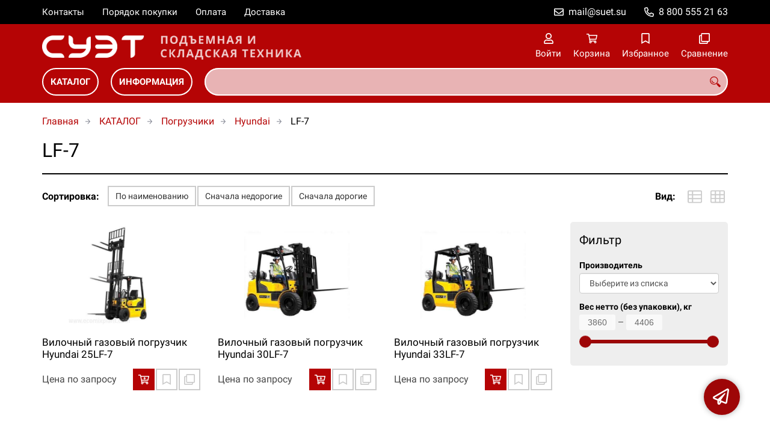

--- FILE ---
content_type: text/html; charset=UTF-8
request_url: https://suet-lift.ru/c12240001320
body_size: 9380
content:
<!DOCTYPE html>
<html lang="ru">

<head>
	<meta charset="UTF-8">
	<title>LF-7 — купить в компании ООО "СУЭТ"</title>
			<meta name="description" content="LF-7  — заказывайте в каталоге интернет-магазина suet-lift.ru">		<meta content='width=device-width, initial-scale=1, maximum-scale=1' name='viewport'>

	<link rel="stylesheet" href="/assets/store-1/roboto.css">

	<link rel="stylesheet" href="/assets/store-1/style.css?1729420236">
	<link rel="icon" type="image/png" href="/fls/img/33014b34f7576df7a7e5938d44e7840b.png" sizes="32x32">

			<link href="https://suet-lift.ru/c12240001320" rel="canonical">			<style>
		:root {
			--color-text: rgba(0, 0, 0, 1);
			--color-main: rgba(158, 6, 7, 1);

			--header-color-bg: rgba(181, 4, 5, 0);
			--header-color-bg-fill: rgba(181, 4, 5,1);
			--header-topbar-color-bg: rgba(0, 0, 0, 0);
			--header-topbar-color-bg-fill: rgba(0, 0, 0,1);

			--header-color-link: rgba(255, 255, 255, 1);
			--header-color-text: rgba(181, 4, 5, 1);
			--header-color-search-border: rgba(255, 255, 255, 0);
			--footer-color-bg: rgba(181, 4, 5, 1);
			--footer-color-link: rgba(255, 255, 255, 1);
			--footer-color-text: rgba(255, 255, 255, 1);
			--font-family: 'Roboto', sans-serif;
			--font-size: 16px;
			--color-h1: rgba(0, 0, 0, 1);
			--color-label: rgba(72, 72, 72, 1);
			--color-btn-primary: rgba(181, 4, 5, 1);
			--h1-size: 32px;
			--color-link: rgba(181, 4, 5, 1);
			--color-bg: rgba(255, 255, 255, 0);

			--header-topbar-color-link: rgba(255, 255, 255, 1);
			--btn-border-width: 2px;
			--btn-border-offset: -1px;

			--header-btn-border-radius: 23px;

			--btn-border-top-width: 2px;
			--btn-border-bottom-width: 2px;
			--btn-border-left-width: 2px;
			--btn-border-right-width: 2px;
		}
	</style>
	</head>

<body class="page-products" data-page="Products">
	<header>
		<nav class="navbar">
			<div class="topbar" id="menu-push">
				<div class="container">
					<div class="navbar-menu">
							<ul class="nav navbar-nav">
				<li>
			<a href="/contacts" class="menuitem">Контакты</a>
		</li>
				<li>
			<a href="/buy" class="menuitem">Порядок покупки</a>
		</li>
				<li>
			<a href="/payment" class="menuitem">Оплата</a>
		</li>
				<li>
			<a href="/delivery" class="menuitem">Доставка</a>
		</li>
			</ul>
					</div>
											<div class="navbar-phone"><svg xmlns="http://www.w3.org/2000/svg" viewBox="0 0 512 512"><!-- Font Awesome Pro 5.15.3 by @fontawesome - https://fontawesome.com License - https://fontawesome.com/license (Commercial License) --><path d="M484.25 330l-101.59-43.55a45.86 45.86 0 0 0-53.39 13.1l-32.7 40a311.08 311.08 0 0 1-124.19-124.12l40-32.7a45.91 45.91 0 0 0 13.1-53.42L182 27.79a45.63 45.63 0 0 0-52.31-26.61L35.5 22.89A45.59 45.59 0 0 0 0 67.5C0 313.76 199.68 512.1 444.56 512a45.58 45.58 0 0 0 44.59-35.51l21.7-94.22a45.75 45.75 0 0 0-26.6-52.27zm-41.59 134.09C225.08 463.09 49 287 48 69.3l90.69-20.9 42.09 98.22-68.09 55.71c46.39 99 98.19 150.63 197 197l55.69-68.11 98.19 42.11z"/></svg><a href="tel:88005552163">8 800 555 21 63</a></div>
					
											<div class="navbar-email"><svg xmlns="http://www.w3.org/2000/svg" viewBox="0 0 512 512"><!-- Font Awesome Pro 5.15.3 by @fontawesome - https://fontawesome.com License - https://fontawesome.com/license (Commercial License) --><path d="M464 64H48C21.49 64 0 85.49 0 112v288c0 26.51 21.49 48 48 48h416c26.51 0 48-21.49 48-48V112c0-26.51-21.49-48-48-48zm0 48v40.805c-22.422 18.259-58.168 46.651-134.587 106.49-16.841 13.247-50.201 45.072-73.413 44.701-23.208.375-56.579-31.459-73.413-44.701C106.18 199.465 70.425 171.067 48 152.805V112h416zM48 400V214.398c22.914 18.251 55.409 43.862 104.938 82.646 21.857 17.205 60.134 55.186 103.062 54.955 42.717.231 80.509-37.199 103.053-54.947 49.528-38.783 82.032-64.401 104.947-82.653V400H48z"/></svg><a href="mailto:mail@suet.su">mail@suet.su</a></div>
									</div>
			</div>
			<div class="fixedbar">
				<div class="navbar-header">
					<div class="container">
						<div class="wrp-header">
							<button type="button" class="navbar-toggle collapsed" data-toggle="push" data-target="#menu-push" aria-expanded="false">
								<i class="icon-bars"></i>
							</button>
							<a class="navbar-brand brand-logo" href="/" id="navbarLogo"><img src="/fls/img/f67009d0f12238eec0f61582b806758e.png" alt="СУЭТ- Подъемная и складская техника"></a>
						</div>
						<div class="navbar-btns">
			<a href="#login" class="btn-nav">
			<svg xmlns="http://www.w3.org/2000/svg" viewBox="0 0 448 512"><!-- Font Awesome Pro 5.15.3 by @fontawesome - https://fontawesome.com License - https://fontawesome.com/license (Commercial License) --><path d="M313.6 304c-28.7 0-42.5 16-89.6 16-47.1 0-60.8-16-89.6-16C60.2 304 0 364.2 0 438.4V464c0 26.5 21.5 48 48 48h352c26.5 0 48-21.5 48-48v-25.6c0-74.2-60.2-134.4-134.4-134.4zM400 464H48v-25.6c0-47.6 38.8-86.4 86.4-86.4 14.6 0 38.3 16 89.6 16 51.7 0 74.9-16 89.6-16 47.6 0 86.4 38.8 86.4 86.4V464zM224 288c79.5 0 144-64.5 144-144S303.5 0 224 0 80 64.5 80 144s64.5 144 144 144zm0-240c52.9 0 96 43.1 96 96s-43.1 96-96 96-96-43.1-96-96 43.1-96 96-96z"/></svg>			<span>Войти</span>
		</a>
			<a href="/cart" class="btn-nav">
			<svg xmlns="http://www.w3.org/2000/svg" viewBox="0 0 576 512"><!-- Font Awesome Pro 5.15.3 by @fontawesome - https://fontawesome.com License - https://fontawesome.com/license (Commercial License) --><path d="M551.991 64H144.28l-8.726-44.608C133.35 8.128 123.478 0 112 0H12C5.373 0 0 5.373 0 12v24c0 6.627 5.373 12 12 12h80.24l69.594 355.701C150.796 415.201 144 430.802 144 448c0 35.346 28.654 64 64 64s64-28.654 64-64a63.681 63.681 0 0 0-8.583-32h145.167a63.681 63.681 0 0 0-8.583 32c0 35.346 28.654 64 64 64 35.346 0 64-28.654 64-64 0-18.136-7.556-34.496-19.676-46.142l1.035-4.757c3.254-14.96-8.142-29.101-23.452-29.101H203.76l-9.39-48h312.405c11.29 0 21.054-7.869 23.452-18.902l45.216-208C578.695 78.139 567.299 64 551.991 64zM208 472c-13.234 0-24-10.766-24-24s10.766-24 24-24 24 10.766 24 24-10.766 24-24 24zm256 0c-13.234 0-24-10.766-24-24s10.766-24 24-24 24 10.766 24 24-10.766 24-24 24zm23.438-200H184.98l-31.31-160h368.548l-34.78 160z"/></svg><div id="header-cart-count"></div>			<span>Корзина</span>
		</a>
			<a href="/whishlist" class="btn-nav">
			<svg xmlns="http://www.w3.org/2000/svg" viewBox="0 0 384 512"><!-- Font Awesome Pro 5.15.3 by @fontawesome - https://fontawesome.com License - https://fontawesome.com/license (Commercial License) --><path d="M336 0H48C21.49 0 0 21.49 0 48v464l192-112 192 112V48c0-26.51-21.49-48-48-48zm0 428.43l-144-84-144 84V54a6 6 0 0 1 6-6h276c3.314 0 6 2.683 6 5.996V428.43z"/></svg><div id="header-whishlist-count"></div>			<span>Избранное</span>
		</a>
			<a href="/compare" class="btn-nav">
			<svg xmlns="http://www.w3.org/2000/svg" viewBox="0 0 512 512"><!-- Font Awesome Pro 5.15.3 by @fontawesome - https://fontawesome.com License - https://fontawesome.com/license (Commercial License) --><path d="M464 0H144c-26.51 0-48 21.49-48 48v48H48c-26.51 0-48 21.49-48 48v320c0 26.51 21.49 48 48 48h320c26.51 0 48-21.49 48-48v-48h48c26.51 0 48-21.49 48-48V48c0-26.51-21.49-48-48-48zM362 464H54a6 6 0 0 1-6-6V150a6 6 0 0 1 6-6h42v224c0 26.51 21.49 48 48 48h224v42a6 6 0 0 1-6 6zm96-96H150a6 6 0 0 1-6-6V54a6 6 0 0 1 6-6h308a6 6 0 0 1 6 6v308a6 6 0 0 1-6 6z"/></svg><div id="header-compare-count"></div>			<span>Сравнение</span>
		</a>
			<a href="tel:88005552163" class="btn-nav hidden-sm hidden-md hidden-lg">
			<svg xmlns="http://www.w3.org/2000/svg" viewBox="0 0 512 512"><!-- Font Awesome Pro 5.15.3 by @fontawesome - https://fontawesome.com License - https://fontawesome.com/license (Commercial License) --><path d="M476.5 22.9L382.3 1.2c-21.6-5-43.6 6.2-52.3 26.6l-43.5 101.5c-8 18.6-2.6 40.6 13.1 53.4l40 32.7C311 267.8 267.8 311 215.4 339.5l-32.7-40c-12.8-15.7-34.8-21.1-53.4-13.1L27.7 329.9c-20.4 8.7-31.5 30.7-26.6 52.3l21.7 94.2c4.8 20.9 23.2 35.5 44.6 35.5C312.3 512 512 313.7 512 67.5c0-21.4-14.6-39.8-35.5-44.6zM69.3 464l-20.9-90.7 98.2-42.1 55.7 68.1c98.8-46.4 150.6-98 197-197l-68.1-55.7 42.1-98.2L464 69.3C463 286.9 286.9 463 69.3 464z"/></svg>			<span>Позвонить</span>
		</a>
	</div>
					</div>
				</div>
				<div class="collapse navbar-collapse navbar-search">
					<div class="container">
						<div class="navbar-menu main-menu">
								<ul class="nav navbar-nav">
				<li>
			<a href="#submenu-catalog" class="menuitem">
				КАТАЛОГ			</a>
						<div class="header-submenu" id="submenu-catalog">
				<ul class="container">
								<li class="active">
				<a href="/c12240011598">Запчасти для погрузчиков</a>
				<ul>			<li>
				<a href="/c12240011609">Balkancar</a>
							</li>			<li>
				<a href="/c12240011604">Bobcat</a>
							</li>			<li>
				<a href="/c12240011607">Daewoo-Doosan</a>
							</li>			<li>
				<a href="/c12240011599">HELI</a>
							</li>			<li>
				<a href="/c12240011611">Hyster</a>
							</li>			<li>
				<a href="/c12240011605">Hyundai</a>
							</li>			<li>
				<a href="/c12240011612">Jungheinrich</a>
							</li>			<li>
				<a href="/c12240011610">Komatsu</a>
							</li>			<li>
				<a href="/c12240011606">Mitsubishi</a>
							</li>			<li>
				<a href="/c12240011603">Nissan</a>
							</li>			<li>
				<a href="/c12240011608">Still</a>
							</li>			<li>
				<a href="/c12240011601">TCM</a>
							</li>			<li>
				<a href="/c12240011600">Toyota</a>
							</li>			<li>
				<a href="/c12240011602">Yale</a>
							</li></ul>			</li>			<li>
				<a href="/c12240001490">Аккумуляторы для погрузчиков</a>
				<ul>			<li>
				<a href="/c12240001093">Atlet</a>
							</li>			<li>
				<a href="/c12240001100">Balkancar</a>
							</li>			<li>
				<a href="/c12240001094">BT</a>
							</li>			<li>
				<a href="/c12240001103">BT Movit</a>
							</li>			<li>
				<a href="/c12240001104">Caterpillar</a>
							</li>			<li>
				<a href="/c12240001101">Clark</a>
							</li>			<li>
				<a href="/c12240001095">Crown</a>
							</li>			<li>
				<a href="/c12240001099">Daewoo / Doosan</a>
							</li>			<li>
				<a href="/c12240001106">Deca</a>
							</li>			<li>
				<a href="/c12240001105">Genkinger</a>
							</li>			<li>
				<a href="/c12240001096">Jungheinrich</a>
							</li>			<li>
				<a href="/c12240001108">Trojan</a>
							</li>			<li>
				<a href="/c12240001097">Yale</a>
							</li>			<li>
				<a href="/c12240001102">Zenith</a>
							</li></ul>			</li>			<li>
				<a href="/c12240011567">Домкраты</a>
				<ul>			<li>
				<a href="/c12240011568">AE&T</a>
							</li>			<li>
				<a href="/c12240011569">Armada</a>
							</li>			<li>
				<a href="/c12240011570">Jet</a>
							</li>			<li>
				<a href="/c12240011595/jr">JR</a>
							</li>			<li>
				<a href="/c12240011571">King Tony</a>
							</li>			<li>
				<a href="/c12240011572">Matrix</a>
				<ul>			<li>
				<a href="/c12240011574">Бутылочные</a>
							</li>			<li>
				<a href="/c12240011573">Подкатные</a>
							</li></ul>			</li>			<li>
				<a href="/c12240011575">Mega</a>
							</li>			<li>
				<a href="/c12240011576">Noblelift</a>
							</li>			<li>
				<a href="/c12240011577">Nordberg</a>
				<ul>			<li>
				<a href="/c12240011579">Бутылочные</a>
							</li>			<li>
				<a href="/c12240011578">Подкатные</a>
							</li></ul>			</li>			<li>
				<a href="/c12240011580">Stayer</a>
							</li>			<li>
				<a href="/c12240011581">Stels</a>
							</li>			<li>
				<a href="/c12240011582">Tor</a>
							</li>			<li>
				<a href="/c12240011592">Torin</a>
				<ul>			<li>
				<a href="/c12240011594">Бутылочные</a>
							</li>			<li>
				<a href="/c12240011593">Подкатные</a>
							</li></ul>			</li>			<li>
				<a href="/c12240011586">Winntec</a>
				<ul>			<li>
				<a href="/c12240011588">Бутылочные</a>
							</li>			<li>
				<a href="/c12240011587">Подкатные</a>
							</li></ul>			</li>			<li>
				<a href="/c12240011589">Калибр</a>
				<ul>			<li>
				<a href="/c12240011591">Бутылочные</a>
							</li>			<li>
				<a href="/c12240011590">Подкатные</a>
							</li></ul>			</li>			<li>
				<a href="/c12240011596/mk4">МК4</a>
							</li>			<li>
				<a href="/c12240011583">Россия</a>
							</li>			<li>
				<a href="/c12240011584">Сорокин</a>
							</li>			<li>
				<a href="/c12240011585/stella">Стелла</a>
							</li></ul>			</li>			<li>
				<a href="/c12240001662">Кран-балка</a>
				<ul>			<li>
				<a href="/c12240001663">GP</a>
							</li></ul>			</li>			<li>
				<a href="/c12240001090">Крановые колеса</a>
							</li>			<li>
				<a href="/c12240001626">Крюковая подвеска</a>
							</li>			<li>
				<a href="/c12240000038">Лебедки</a>
				<ul>			<li>
				<a href="/c12240000764">Jet</a>
							</li>			<li>
				<a href="/c12240004377">JM</a>
							</li>			<li>
				<a href="/c12240004368">KCD</a>
							</li>			<li>
				<a href="/c12240004373">KDJ</a>
							</li>			<li>
				<a href="/c12240000765">Olymp</a>
							</li>			<li>
				<a href="/c12240003709">Prolift</a>
				<ul>			<li>
				<a href="/c12240004291">BHW</a>
							</li>			<li>
				<a href="/c12240004350">FD</a>
							</li>			<li>
				<a href="/c12240004353">GR</a>
							</li>			<li>
				<a href="/c12240004290">JHW</a>
							</li>			<li>
				<a href="/c12240004349">LRB</a>
							</li>			<li>
				<a href="/c12240003713">LRG</a>
							</li>			<li>
				<a href="/c12240004348">LRT</a>
							</li>			<li>
				<a href="/c12240004289">LRU</a>
							</li>			<li>
				<a href="/c12240003710">МТМ WRP</a>
							</li>			<li>
				<a href="/c12240003711">МТМ ZNL</a>
							</li></ul>			</li>			<li>
				<a href="/c12240000766">Stayer</a>
							</li>			<li>
				<a href="/c12240000767">Tor</a>
							</li>			<li>
				<a href="/c12240000768">Россия</a>
							</li>			<li>
				<a href="/c12240000769">Сорокин</a>
							</li></ul>			</li>			<li>
				<a href="/c12240011597">Муфта зубчатая</a>
							</li>			<li>
				<a href="/c12240000770">Погрузчики</a>
				<ul>			<li>
				<a href="/c12240001162">Bobcat</a>
				<ul>			<li>
				<a href="/c12240001220">A</a>
							</li>			<li>
				<a href="/c12240001219">AL</a>
							</li>			<li>
				<a href="/c12240001218">S</a>
							</li>			<li>
				<a href="/c12240001206">T</a>
							</li>			<li>
				<a href="/c12240001208">TL</a>
							</li>			<li>
				<a href="/c12240001207">TR</a>
							</li></ul>			</li>			<li>
				<a href="/c12240003745">Cat lift trucks</a>
				<ul>			<li>
				<a href="/c12240003747">DP</a>
							</li>			<li>
				<a href="/c12240003748">EP</a>
							</li>			<li>
				<a href="/c12240003746">GP</a>
							</li></ul>			</li>			<li>
				<a href="/c12240001161">Clark</a>
				<ul>			<li>
				<a href="/c12240001228">C</a>
							</li>			<li>
				<a href="/c12240001234">CGC</a>
							</li>			<li>
				<a href="/c12240001227">CMP</a>
							</li>			<li>
				<a href="/c12240001230">CQ</a>
							</li>			<li>
				<a href="/c12240001335">CRX</a>
							</li>			<li>
				<a href="/c12240001226">ECX</a>
							</li>			<li>
				<a href="/c12240001231">EPX</a>
							</li>			<li>
				<a href="/c12240001233">GEX</a>
							</li>			<li>
				<a href="/c12240001232">GTX</a>
							</li>			<li>
				<a href="/c12240001336">NRP</a>
							</li>			<li>
				<a href="/c12240001337">NSR</a>
							</li>			<li>
				<a href="/c12240001229">TMX</a>
							</li></ul>			</li>			<li>
				<a href="/c12240001160">Daewoo</a>
				<ul>			<li>
				<a href="/c12240001196">B</a>
							</li>			<li>
				<a href="/c12240001195">D</a>
							</li>			<li>
				<a href="/c12240001197">G</a>
							</li>			<li>
				<a href="/c12240001201">MEGA</a>
							</li>			<li>
				<a href="/c12240001202">Plus</a>
							</li></ul>			</li>			<li>
				<a href="/c12240001185">Dalian</a>
				<ul>			<li>
				<a href="/c12240001210">Газобензиновые погрузчики</a>
							</li>			<li>
				<a href="/c12240001186">Дизельные погрузчики</a>
							</li>			<li>
				<a href="/c12240001211">Электрические погрузчики</a>
							</li></ul>			</li>			<li>
				<a href="/c12240001139">Doosan</a>
				<ul>			<li>
				<a href="/c12240001216">B</a>
				<ul>			<li>
				<a href="/c12240001215">B15-35</a>
							</li>			<li>
				<a href="/c12240001225">B40-</a>
							</li></ul>			</li>			<li>
				<a href="/c12240001178">D</a>
				<ul>			<li>
				<a href="/c12240001176">D110-160</a>
							</li>			<li>
				<a href="/c12240001168">D15-18</a>
							</li>			<li>
				<a href="/c12240001163">D20-25</a>
							</li>			<li>
				<a href="/c12240001165">D30-35</a>
							</li>			<li>
				<a href="/c12240001167">D40-45</a>
							</li>			<li>
				<a href="/c12240001171">D50-90</a>
							</li>			<li>
				<a href="/c12240001177">DV</a>
							</li></ul>			</li>			<li>
				<a href="/c12240001179">G</a>
				<ul>			<li>
				<a href="/c12240001180">G15-18</a>
							</li>			<li>
				<a href="/c12240001183">G20-35</a>
							</li>			<li>
				<a href="/c12240001209">G40-70</a>
							</li></ul>			</li>			<li>
				<a href="/c12240001217">GX</a>
							</li></ul>			</li>			<li>
				<a href="/c12240001316">Hangcha</a>
				<ul>			<li>
				<a href="/c12240001317">CPCD</a>
							</li>			<li>
				<a href="/c12240001326">CPCDS</a>
							</li>			<li>
				<a href="/c12240001322">CPD</a>
							</li>			<li>
				<a href="/c12240001323">CPQD</a>
							</li></ul>			</li>			<li>
				<a href="/c12240001235">HELI</a>
				<ul>			<li>
				<a href="/c12240001276">Bull FB</a>
							</li>			<li>
				<a href="/c12240001243">Bull FD</a>
							</li>			<li>
				<a href="/c12240001245">Bull FG</a>
							</li>			<li>
				<a href="/c12240001244">Bull FR</a>
							</li>			<li>
				<a href="/c12240001237">CPCD</a>
							</li>			<li>
				<a href="/c12240001238">CPD</a>
							</li>			<li>
				<a href="/c12240001236">CPQD</a>
							</li>			<li>
				<a href="/c12240001239">CPQYD</a>
							</li></ul>			</li>			<li>
				<a href="/c12240001240">HYSTER</a>
				<ul>			<li>
				<a href="/c12240001242">FT</a>
							</li>			<li>
				<a href="/c12240001327">UT</a>
							</li>			<li>
				<a href="/c12240001353">XM</a>
							</li>			<li>
				<a href="/c12240001281">XN</a>
							</li>			<li>
				<a href="/c12240001241">XT</a>
							</li></ul>			</li>			<li>
				<a href="/c12240001157">Hyundai</a>
				<ul>			<li>
				<a href="/c12240001314">B-9</a>
							</li>			<li>
				<a href="/c12240003754">B-BT</a>
							</li>			<li>
				<a href="/c12240001246">D</a>
							</li>			<li>
				<a href="/c12240001247">FOLEX</a>
							</li>			<li>
				<a href="/c12240001321">G-7M</a>
							</li>			<li>
				<a href="/c12240001250">HB</a>
							</li>			<li>
				<a href="/c12240001252">HBR</a>
							</li>			<li>
				<a href="/c12240001248">HD</a>
							</li>			<li>
				<a href="/c12240001251">HL</a>
							</li>			<li>
				<a href="/c12240001249">L-7</a>
							</li>			<li>
				<a href="/c12240001319">L-7A</a>
							</li>			<li>
				<a href="/c12240001318">L-7M</a>
							</li>			<li>
				<a href="/c12240001320">LF-7</a>
							</li></ul>			</li>			<li>
				<a href="/c12240001344">Jungheinrich</a>
				<ul>			<li>
				<a href="/c12240001354">DFG</a>
							</li>			<li>
				<a href="/c12240001345">EFG</a>
							</li>			<li>
				<a href="/c12240001355">TFG</a>
							</li></ul>			</li>			<li>
				<a href="/c12240001338">Kramer</a>
				<ul>			<li>
				<a href="/c12240001359">22</a>
							</li>			<li>
				<a href="/c12240001365">25</a>
							</li>			<li>
				<a href="/c12240001360">30</a>
							</li>			<li>
				<a href="/c12240001378">33</a>
							</li>			<li>
				<a href="/c12240001361">35</a>
							</li>			<li>
				<a href="/c12240001377">40</a>
							</li>			<li>
				<a href="/c12240001362">44</a>
							</li>			<li>
				<a href="/c12240001366">45</a>
							</li>			<li>
				<a href="/c12240001340">50</a>
							</li>			<li>
				<a href="/c12240001364">50 T</a>
							</li>			<li>
				<a href="/c12240001363">55</a>
							</li>			<li>
				<a href="/c12240001380">75</a>
							</li>			<li>
				<a href="/c12240001379">75 T</a>
							</li>			<li>
				<a href="/c12240001341">80</a>
							</li>			<li>
				<a href="/c12240001342">80 T</a>
							</li>			<li>
				<a href="/c12240001339">81</a>
							</li>			<li>
				<a href="/c12240001381">удалить</a>
							</li></ul>			</li>			<li>
				<a href="/c12240003749">Liftland</a>
				<ul>			<li>
				<a href="/c12240003750">CPCD</a>
							</li>			<li>
				<a href="/c12240003753">CPD</a>
							</li>			<li>
				<a href="/c12240003752">CPDS</a>
							</li>			<li>
				<a href="/c12240003751">FDFG</a>
							</li></ul>			</li>			<li>
				<a href="/c12240001221">Mitsubishi</a>
				<ul>			<li>
				<a href="/c12240001224">FB</a>
							</li>			<li>
				<a href="/c12240001222">FD</a>
							</li>			<li>
				<a href="/c12240001223">FG</a>
							</li></ul>			</li>			<li>
				<a href="/c12240001111">Nissan</a>
				<ul>			<li>
				<a href="/c12240001117">01Z</a>
							</li>			<li>
				<a href="/c12240001148">AL</a>
							</li>			<li>
				<a href="/c12240001147">BF</a>
							</li>			<li>
				<a href="/c12240001118">BX</a>
							</li>			<li>
				<a href="/c12240001119">CF</a>
							</li>			<li>
				<a href="/c12240001120">CP</a>
							</li>			<li>
				<a href="/c12240001145">DX</a>
							</li>			<li>
				<a href="/c12240001121">F</a>
							</li>			<li>
				<a href="/c12240001152">FHG</a>
							</li>			<li>
				<a href="/c12240001122">FP</a>
							</li>			<li>
				<a href="/c12240001123">FX</a>
							</li>			<li>
				<a href="/c12240001149">G1N1</a>
							</li>			<li>
				<a href="/c12240001124">GQ</a>
							</li>			<li>
				<a href="/c12240001142">GX</a>
							</li>			<li>
				<a href="/c12240001125">JF</a>
							</li>			<li>
				<a href="/c12240001126">LX</a>
							</li>			<li>
				<a href="/c12240001127">MC</a>
							</li>			<li>
				<a href="/c12240001146">N1L1</a>
							</li>			<li>
				<a href="/c12240001144">Q02</a>
							</li>			<li>
				<a href="/c12240001133">QX</a>
							</li>			<li>
				<a href="/c12240001140">S1N1</a>
							</li>			<li>
				<a href="/c12240001128">TX</a>
							</li>			<li>
				<a href="/c12240001129">UG</a>
							</li>			<li>
				<a href="/c12240001130">VF</a>
							</li>			<li>
				<a href="/c12240001131">WF</a>
							</li>			<li>
				<a href="/c12240001141">YG</a>
							</li>			<li>
				<a href="/c12240001132">ZX</a>
							</li></ul>			</li>			<li>
				<a href="/c12240000771">Noblelift</a>
							</li>			<li>
				<a href="/c12240001158">Still</a>
				<ul>			<li>
				<a href="/c12240001328">RC 40</a>
							</li>			<li>
				<a href="/c12240001329">RC 40 T</a>
							</li>			<li>
				<a href="/c12240001253">RC 41</a>
							</li>			<li>
				<a href="/c12240001255">RC T</a>
							</li>			<li>
				<a href="/c12240001257">RX 50</a>
							</li>			<li>
				<a href="/c12240001324">RX 60</a>
							</li>			<li>
				<a href="/c12240001254">RX 70</a>
							</li>			<li>
				<a href="/c12240001256">RX T</a>
							</li></ul>			</li>			<li>
				<a href="/c12240001150">TCM</a>
				<ul>			<li>
				<a href="/c12240001155">Серия A</a>
							</li>			<li>
				<a href="/c12240001154">Серия FB</a>
							</li>			<li>
				<a href="/c12240001174">Серия FD</a>
							</li>			<li>
				<a href="/c12240001151">Серия FG</a>
							</li>			<li>
				<a href="/c12240001173">Серия FHD</a>
							</li>			<li>
				<a href="/c12240001153">Серия FHG</a>
							</li>			<li>
				<a href="/c12240001175">Серия MR</a>
							</li>			<li>
				<a href="/c12240001184">Серия SSL</a>
							</li></ul>			</li>			<li>
				<a href="/c12240001112">Toyota</a>
				<ul>			<li>
				<a href="/c12240001138">2FB</a>
							</li>			<li>
				<a href="/c12240001134">3FB</a>
							</li>			<li>
				<a href="/c12240001116">4 FD</a>
							</li>			<li>
				<a href="/c12240001115">5 FD-FG</a>
							</li>			<li>
				<a href="/c12240001114">7 FD-FG</a>
							</li>			<li>
				<a href="/c12240001137">7FB</a>
							</li>			<li>
				<a href="/c12240001135">7FBEST</a>
							</li>			<li>
				<a href="/c12240001136">8FB</a>
							</li>			<li>
				<a href="/c12240001113">8FD-FG</a>
							</li></ul>			</li>			<li>
				<a href="/c12240001159">Yale</a>
				<ul>			<li>
				<a href="/c12240001260">ERC</a>
							</li>			<li>
				<a href="/c12240001330">ERP</a>
							</li>			<li>
				<a href="/c12240001263">GDP DC</a>
							</li>			<li>
				<a href="/c12240001262">GDP EC</a>
							</li>			<li>
				<a href="/c12240001334">GDP LJ</a>
							</li>			<li>
				<a href="/c12240001261">GDP MX</a>
							</li>			<li>
				<a href="/c12240001332">GDP RK</a>
							</li>			<li>
				<a href="/c12240001259">GDP VX</a>
							</li>			<li>
				<a href="/c12240001331">GLP MJ</a>
							</li>			<li>
				<a href="/c12240001264">GLP MX</a>
							</li>			<li>
				<a href="/c12240001258">GLP VX</a>
							</li>			<li>
				<a href="/c12240001333">VG</a>
							</li></ul>			</li></ul>			</li>			<li>
				<a href="/c12240000029">Подъемники</a>
				<ul>			<li>
				<a href="/c12240000772">Grost</a>
							</li>			<li>
				<a href="/c12240000773">Noblelift</a>
							</li>			<li>
				<a href="/c12240000774">Tor</a>
							</li></ul>			</li>			<li>
				<a href="/c12240001767">Стропы</a>
				<ul>			<li>
				<a href="/c12240004677/4sk">4СК</a>
							</li>			<li>
				<a href="/c12240001769">Tor</a>
							</li></ul>			</li>			<li>
				<a href="/c12240000721">Тали</a>
				<ul>			<li>
				<a href="/c12240003039">Gearsen</a>
				<ul>			<li>
				<a href="/c12240003252">CD</a>
							</li>			<li>
				<a href="/c12240003041">HSH</a>
							</li>			<li>
				<a href="/c12240003040">HSZ-C</a>
							</li>			<li>
				<a href="/c12240003249">PA</a>
							</li></ul>			</li>			<li>
				<a href="/c12240000722">Jet</a>
							</li>			<li>
				<a href="/c12240000723">Olymp</a>
							</li>			<li>
				<a href="/c12240000724">Tor</a>
							</li>			<li>
				<a href="/c12240000725">Zitrek</a>
							</li>			<li>
				<a href="/c12240000726">Сорокин</a>
							</li></ul>			</li>			<li>
				<a href="/c12240000686">Тележки</a>
				<ul>			<li>
				<a href="/c12240003250">Gearsen</a>
				<ul>			<li>
				<a href="/c12240003465">CL</a>
							</li>			<li>
				<a href="/c12240003251">PA</a>
							</li>			<li>
				<a href="/c12240004676/ra">RA</a>
							</li>			<li>
				<a href="/c12240003502">TLB (Magnus-Profi)</a>
							</li></ul>			</li>			<li>
				<a href="/c12240000687">Grost</a>
							</li>			<li>
				<a href="/c12240001356">Jungheinrich</a>
				<ul>			<li>
				<a href="/c12240001357">EJE</a>
							</li>			<li>
				<a href="/c12240001367">ERE</a>
							</li></ul>			</li>			<li>
				<a href="/c12240000688">Noblelift</a>
							</li>			<li>
				<a href="/c12240001299">Pramac</a>
							</li>			<li>
				<a href="/c12240000689">Prolift</a>
							</li>			<li>
				<a href="/c12240000690">Tor</a>
							</li>			<li>
				<a href="/c12240000691">Сорокин</a>
							</li></ul>			</li>			<li>
				<a href="/c12240001346">Тельферы</a>
				<ul>			<li>
				<a href="/c12240001347">Канатные тельферы</a>
							</li>			<li>
				<a href="/c12240001348">Передвижные тельферы</a>
							</li>			<li>
				<a href="/c12240001351">Подвесные тельферы</a>
							</li>			<li>
				<a href="/c12240001352">Ручные тельферы</a>
							</li>			<li>
				<a href="/c12240001350">Стационарные тельферы</a>
							</li>			<li>
				<a href="/c12240001349">Цепные тельферы</a>
							</li>			<li>
				<a href="/c12240001358">Электрические тельферы</a>
							</li></ul>			</li>			<li>
				<a href="/c12240001628">Тормоз крановый</a>
							</li>			<li>
				<a href="/c12240001770">Траверсы</a>
				<ul>			<li>
				<a href="/c12240001771">GP</a>
							</li>			<li>
				<a href="/c12240003673">OMA</a>
							</li></ul>			</li>			<li>
				<a href="/c12240000028">Штабелеры</a>
				<ul>			<li>
				<a href="/c12240000775">Dingli</a>
							</li>			<li>
				<a href="/c12240003727">Eoslift</a>
							</li>			<li>
				<a href="/c12240000776">Grost</a>
							</li>			<li>
				<a href="/c12240001343">Hangcha</a>
							</li>			<li>
				<a href="/c12240001277">Heli</a>
				<ul>			<li>
				<a href="/c12240001280">CBD</a>
							</li>			<li>
				<a href="/c12240001278">CDD</a>
							</li>			<li>
				<a href="/c12240001279">CQD</a>
							</li></ul>			</li>			<li>
				<a href="/c12240001368">Jungheinrich</a>
				<ul>			<li>
				<a href="/c12240001370">EJC</a>
							</li>			<li>
				<a href="/c12240001373">EJG</a>
							</li>			<li>
				<a href="/c12240001371">EMC</a>
							</li>			<li>
				<a href="/c12240001372">EMD</a>
							</li>			<li>
				<a href="/c12240001374">ERC</a>
							</li>			<li>
				<a href="/c12240001375">ESC</a>
							</li>			<li>
				<a href="/c12240001376">ESD</a>
							</li>			<li>
				<a href="/c12240001369">ESE</a>
							</li></ul>			</li>			<li>
				<a href="/c12240003728">Lema</a>
				<ul>			<li>
				<a href="/c12240003729">LM</a>
							</li>			<li>
				<a href="/c12240003731">LM E</a>
							</li>			<li>
				<a href="/c12240003730">LM P</a>
							</li></ul>			</li>			<li>
				<a href="/c12240000777">Noblelift</a>
							</li>			<li>
				<a href="/c12240001654">Pramac</a>
							</li>			<li>
				<a href="/c12240000778">Prolift</a>
							</li>			<li>
				<a href="/c12240003732">Rocla</a>
							</li>			<li>
				<a href="/c12240000779">Tor</a>
							</li>			<li>
				<a href="/c12240003733">Xilin</a>
				<ul>			<li>
				<a href="/c12240003735">CDD</a>
							</li>			<li>
				<a href="/c12240003734">SDJ</a>
							</li></ul>			</li>			<li>
				<a href="/c12240000780">Сорокин</a>
							</li></ul>			</li>				</ul>
			</div>
					</li>
				<li>
			<a href="#submenu-information" class="menuitem">
				ИНФОРМАЦИЯ			</a>
						<div class="header-submenu" id="submenu-information">
				<ul class="container">
								<li class="active">
				<a href="/r12240000538">Новости</a>
							</li>			<li>
				<a href="/r12240000505">Статьи</a>
							</li>				</ul>
			</div>
					</li>
			</ul>
						</div>
						<div class="search-panel">
							<input type="text" name="search" value="" class="form-control" id="autoComplete" autocomplete="off" tabindex="1">
							<button type="button" class="btn btn-default"><svg viewBox="0 0 40 40" xmlns="http://www.w3.org/2000/svg">
<g clip-path="url(#clip0_825_181)">
<path d="M15.3845 0.289185C13.402 0.288983 11.4389 0.679287 9.6073 1.43781C7.77566 2.19633 6.11138 3.30822 4.70948 4.70998C3.30758 6.11173 2.19552 7.7759 1.43681 9.60746C0.678102 11.439 0.287598 13.4021 0.287598 15.3846C0.287396 17.3672 0.677751 19.3304 1.43637 21.1622C2.19499 22.9939 3.30701 24.6582 4.70893 26.0602C6.11085 27.4621 7.77521 28.5741 9.60694 29.3327C11.4387 30.0913 13.4019 30.4817 15.3845 30.4815C18.9076 30.4815 22.143 29.2338 24.7122 27.2123L26.0584 28.5584C25.7819 29.0955 25.6841 29.7068 25.779 30.3033C25.8739 30.8998 26.1566 31.4505 26.5861 31.8753L33.6538 38.9907C34.7507 40.0892 36.5461 40.0892 37.6445 38.9907L38.9907 37.6446C39.5177 37.1142 39.8135 36.3969 39.8135 35.6492C39.8135 34.9015 39.5177 34.1842 38.9907 33.6538L31.8753 26.5861C31.4475 26.1596 30.8935 25.8825 30.2956 25.796C29.6978 25.7095 29.0879 25.8183 28.5568 26.1061L27.2107 24.76C28.9727 22.5364 30.0725 19.8612 30.3839 17.0412C30.6952 14.2213 30.2056 11.3706 28.9711 8.81615C27.7366 6.2617 25.8072 4.10685 23.4041 2.59869C21.0011 1.09052 18.2216 0.290097 15.3845 0.289185ZM15.3845 3.07688C18.6487 3.07688 21.7792 4.37358 24.0874 6.68172C26.3955 8.98986 27.6922 12.1204 27.6922 15.3846C27.6922 18.6488 26.3955 21.7793 24.0874 24.0874C21.7792 26.3956 18.6487 27.6923 15.3845 27.6923C12.1203 27.6923 8.98981 26.3956 6.68167 24.0874C4.37353 21.7793 3.07683 18.6488 3.07683 15.3846C3.07683 12.1204 4.37353 8.98986 6.68167 6.68172C8.98981 4.37358 12.1203 3.07688 15.3845 3.07688ZM7.59529 11.4907C6.77473 12.8198 6.34203 14.3518 6.34606 15.9138C6.34424 17.0192 6.56062 18.1142 6.98281 19.1358C7.405 20.1574 8.02469 21.0857 8.80635 21.8674C9.58801 22.649 10.5163 23.2687 11.5379 23.6909C12.5595 24.1131 13.6545 24.3295 14.7599 24.3276C16.4977 24.3241 18.1925 23.7871 19.6153 22.7892C19.2317 22.8247 18.8466 22.8401 18.4614 22.8353C17.0336 22.839 15.6191 22.5605 14.2992 22.0158C12.9793 21.4711 11.78 20.671 10.7703 19.6614C9.76059 18.6518 8.9603 17.4527 8.41543 16.1329C7.87056 14.8131 7.59184 13.3986 7.59529 11.9707C7.59529 11.8107 7.5876 11.6507 7.59529 11.4907Z"/>
</g>
<defs>
<clipPath id="clip0_825_181">
<rect width="40" height="40" fill="white"/>
</clipPath>
</defs>
</svg>
</button>
						</div>
					</div>
				</div>
			</div>
		</nav>
	</header>
	<div class="content">
		<div class="container">
			<div class="breadcrumbs">
								<a href="/">Главная</a>
														<a href="/catalog">КАТАЛОГ</a>
														<a href="/c12240000770">Погрузчики</a>
														<a href="/c12240001157">Hyundai</a>
														<span>LF-7</span>											</div>
			<h1>LF-7</h1>
	

	<div class="list-products">
					<div class="controls">
				<div class="sorts">
					<label>Сортировка:</label>
					<div class="buttons">
						<button type="button" class="btn btn-default btn-sort" data-sort="name">По наименованию</button>
						<button type="button" class="btn btn-default btn-sort" data-sort="price_asc">Сначала недорогие</button>
						<button type="button" class="btn btn-default btn-sort" data-sort="price_desc">Сначала дорогие</button>
					</div>
				</div>
				<div class="views">
					<label>Вид:</label>
					<div class="buttons">
						<button type="button" class="btn btn-list-view" data-toggle="tooltip" title="Список"></button>
						<button type="button" class="btn btn-grid-view" data-toggle="tooltip" title="Сетка"></button>
					</div>
				</div>
			</div>
				<div class="row">
			<div class="col-md-3 col-md-push-9">
									<div class="filter">
						<div class="title">
							<div>Фильтр<div class="btn-filter-toggle"></div>
							</div>
													</div>
						<div class="filter-wrp">
							
															<div class="form-group">
									<label>Производитель</label>
									<div class="select-wrp">
										<select data-type="manufacturers" class="form-control">
											<option value="">Выберите из списка</option>
																							<option value="92" >Hyundai</option>
																					</select>
									</div>
								</div>
							
																									<div class="form-group">
											<label>Вес нетто (без упаковки), кг</label>
											<input type="text" class="form-control control-slider" data-id="265" data-type="attr_265" data-slider-min="3860" data-slider-max="4406" data-slider-step="1" data-slider-value="[3860,4406]" />
										</div>
																														</div>
					</div>
							</div>

			<div class="col-md-9 col-md-pull-3 items">
									<div class="row">							<div class="col-md-4 itm">
								<a href="/p12240146753" class="image">
																			<img src="/fls/products/146753/preview-400x400-7dea49a475392155faf6e79f57e22bb1.jpg" alt="Вилочный газовый погрузчик Hyundai 25LF-7" title="Вилочный газовый погрузчик Hyundai 25LF-7">
																	</a>
								<div>
									<a href="/p12240146753" class="title">Вилочный газовый погрузчик Hyundai 25LF-7</a>
									<div class="specification hidden">Вес нетто (без упаковки): 3860 кг</div>								</div>
								<div class="actions">
																											<div class="no-price">Цена по запросу</div>									<div class="buttons">
										<button type="button" class="btn btn-primary btn-product-cart" data-id="146753"></button>
										<button type="button" class="btn btn-default btn-product-whishlist" data-id="146753"></button>
										<button type="button" class="btn btn-default btn-product-compare" data-id="146753"></button>
									</div>
								</div>
							</div>
														<div class="col-md-4 itm">
								<a href="/p12240146754" class="image">
																			<img src="/fls/products/146754/preview-400x400-f4c5c7721167ea89e9f12bfc7278a8fa.jpg" alt="Вилочный газовый погрузчик Hyundai 30LF-7" title="Вилочный газовый погрузчик Hyundai 30LF-7">
																	</a>
								<div>
									<a href="/p12240146754" class="title">Вилочный газовый погрузчик Hyundai 30LF-7</a>
									<div class="specification hidden">Вес нетто (без упаковки): 4196 кг</div>								</div>
								<div class="actions">
																											<div class="no-price">Цена по запросу</div>									<div class="buttons">
										<button type="button" class="btn btn-primary btn-product-cart" data-id="146754"></button>
										<button type="button" class="btn btn-default btn-product-whishlist" data-id="146754"></button>
										<button type="button" class="btn btn-default btn-product-compare" data-id="146754"></button>
									</div>
								</div>
							</div>
														<div class="col-md-4 itm">
								<a href="/p12240146755" class="image">
																			<img src="/fls/products/146755/preview-400x400-6091e58a31572ada79a41b82f93afe4a.jpg" alt="Вилочный газовый погрузчик Hyundai 33LF-7" title="Вилочный газовый погрузчик Hyundai 33LF-7">
																	</a>
								<div>
									<a href="/p12240146755" class="title">Вилочный газовый погрузчик Hyundai 33LF-7</a>
									<div class="specification hidden">Вес нетто (без упаковки): 4406 кг</div>								</div>
								<div class="actions">
																											<div class="no-price">Цена по запросу</div>									<div class="buttons">
										<button type="button" class="btn btn-primary btn-product-cart" data-id="146755"></button>
										<button type="button" class="btn btn-default btn-product-whishlist" data-id="146755"></button>
										<button type="button" class="btn btn-default btn-product-compare" data-id="146755"></button>
									</div>
								</div>
							</div>
														</div>												</div>
		</div>
	</div>
	<div class="price-info" style="display: none;">Цена действительна при оптовой закупке, уточняйте детали у менеджера</div>
</div>
		<div class="mod-ttext mod">
			<div class="container">
								<div class="mod-content"></div>
			</div>
		</div>
					</div>
	<footer>
		<div class="container">
			<div class="row">
				<div class="col-sm-4 hidden-xs">
					<a class="logo" href="/"><img src="/fls/img/2cb4aac267091023154418e7013e5236.svg" alt="СУЭТ- Подъемная и складская техника"></a>
				</div>
				<div class="col-sm-6">
									</div>
				<div class="col-sm-2">
										<div class="phone">8 800 555 21 63</div>
					<div class="mail">mail@suet.su</div>
				</div>
			</div>

		</div>
	</footer>
	<a href="#feedback" class="btn-feedback"><span class="info">Не нашли что искали? Отправьте заявку и мы поможем Вам с выбором!<i class="cls">×</i></span></a>
		<script src="/assets/store-1/script.js?1729420235"></script>
	<!-- Yandex.Metrika counter -->
<script type="text/javascript" >
   (function(m,e,t,r,i,k,a){m[i]=m[i]||function(){(m[i].a=m[i].a||[]).push(arguments)};
   m[i].l=1*new Date();k=e.createElement(t),a=e.getElementsByTagName(t)[0],k.async=1,k.src=r,a.parentNode.insertBefore(k,a)})
   (window, document, "script", "https://mc.yandex.ru/metrika/tag.js", "ym");

   ym(56109946, "init", {
        clickmap:true,
        trackLinks:true,
        accurateTrackBounce:true,
        webvisor:true
   });
</script>
<noscript><div><img src="https://mc.yandex.ru/watch/56109946" style="position:absolute; left:-9999px;" alt="" /></div></noscript>
<!-- /Yandex.Metrika counter --></body>

</html>